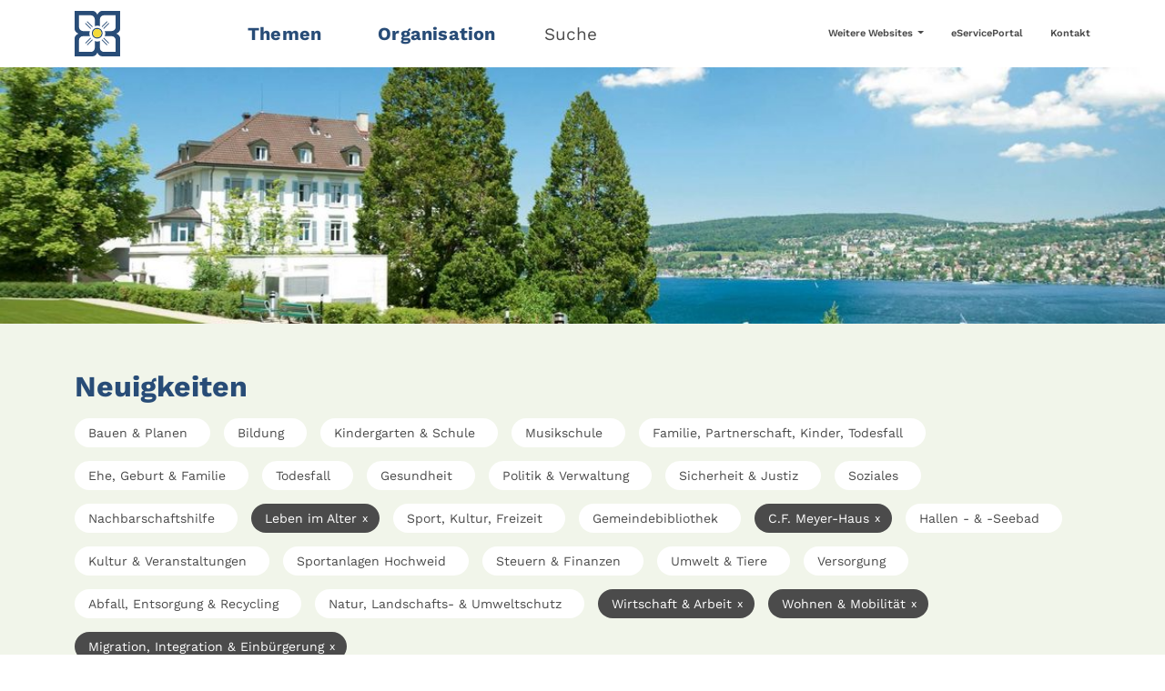

--- FILE ---
content_type: text/html; charset=utf-8
request_url: https://www.kilchberg.ch/neuigkeiten/seite?tx_news_pi1%5BoverwriteDemand%5D%5Bcategories%5D=47%2C46%2C42%2C44%2C38&cHash=b90fad7eb1fe9a5f38923310e81f5f0a
body_size: 7199
content:
<!DOCTYPE html>
<html lang="de">
<head>

<meta charset="utf-8">
<!-- 
	aXc CMS by aXcelerate-Solutions AG | www.axc-cms.biz

	This website is powered by TYPO3 - inspiring people to share!
	TYPO3 is a free open source Content Management Framework initially created by Kasper Skaarhoj and licensed under GNU/GPL.
	TYPO3 is copyright 1998-2026 of Kasper Skaarhoj. Extensions are copyright of their respective owners.
	Information and contribution at https://typo3.org/
-->



<title>Neuigkeiten | Gemeinde Kilchberg</title>
<meta name="generator" content="TYPO3 CMS">
<meta name="viewport" content="width=device-width,initial-scale=1,user-scalable=yes">
<meta name="robots" content="follow,index">
<meta property="og:type" content="website">
<meta property="og:site_name" content="Gemeinde Kilchberg">
<meta name="twitter:card" content="summary">
<meta name="lo-monitor" content="7396253f44e735de177d6afec2bece729eac18fb">


<link rel="stylesheet" href="/typo3temp/assets/compressed/merged-dd5a01f54b232d8b833b181cfce248c0-5d7dc62cc1b442589830e64dd6913286.css.1765977039.gz" media="all" nonce="RTj7Df633-m_Nx-OteQfaWmbuGVy76W9WIr2qWXLSMzTNfn6l9MofA">
<link href="/_assets/f6ef6adaf5c92bf687a31a3adbcb0f7b/Css/news-basic.1756275950.css" rel="stylesheet" >






<link rel="stylesheet" href="/_assets/f531f230894d73b2464423202edb8ccc/Css/news-ext.css"/>




	<link rel="icon" type="image/png" href="/typo3temp/assets/_processed_/5/6/csm_KilchbergSmall_17d378bfb7.png" sizes="16x16">
	<link rel="icon" type="image/png" href="/typo3temp/assets/_processed_/5/6/csm_KilchbergSmall_6c8980e082.png" sizes="32x32">
	<link rel="icon" type="image/png" href="/typo3temp/assets/_processed_/5/6/csm_KilchbergSmall_956bc4eae7.png" sizes="48x48">
	<link rel="icon" type="image/png" href="/typo3temp/assets/_processed_/5/6/csm_KilchbergSmall_b2345a4192.png" sizes="96x96">
	<link rel="icon" type="image/png" href="/typo3temp/assets/_processed_/5/6/csm_KilchbergSmall_61d9c4bc09.png" sizes="144x144">
	<link rel="icon" type="image/png" href="/typo3temp/assets/_processed_/5/6/csm_KilchbergSmall_d020005a6e.png" sizes="192x192">
	<link rel="icon" type="image/png" href="/typo3temp/assets/_processed_/5/6/csm_KilchbergSmall_ad85a68bde.png" sizes="256x256">
	<link rel="icon" type="image/png" href="/typo3temp/assets/_processed_/5/6/csm_KilchbergSmall_f538b8b0ba.png" sizes="384x384">
	<link rel="icon" type="image/png" href="/typo3temp/assets/_processed_/5/6/csm_KilchbergSmall_28a30e0193.png" sizes="512x512">
	
	
	<meta name="msapplication-TileImage"
		  content="/typo3temp/assets/_processed_/5/6/csm_KilchbergSmall_61d9c4bc09.png">



	<link rel="apple-touch-icon" href="/typo3temp/assets/_processed_/f/2/csm_KilchbergLarge_f57d38cf9a.png" sizes="57x57">
	<link rel="apple-touch-icon" href="/typo3temp/assets/_processed_/f/2/csm_KilchbergLarge_563b2db4a0.png" sizes="60x60">
	<link rel="apple-touch-icon" href="/typo3temp/assets/_processed_/f/2/csm_KilchbergLarge_b362937be5.png" sizes="72x72">
	<link rel="apple-touch-icon" href="/typo3temp/assets/_processed_/f/2/csm_KilchbergLarge_28d4c5f123.png" sizes="76x76">
	<link rel="apple-touch-icon" href="/typo3temp/assets/_processed_/f/2/csm_KilchbergLarge_b2ca7b6181.png" sizes="114x114">
	<link rel="apple-touch-icon" href="/typo3temp/assets/_processed_/f/2/csm_KilchbergLarge_273bc0a947.png" sizes="120x120">
	<link rel="apple-touch-icon" href="/typo3temp/assets/_processed_/f/2/csm_KilchbergLarge_9b033100ac.png" sizes="152x152">
	<link rel="apple-touch-icon" href="/typo3temp/assets/_processed_/f/2/csm_KilchbergLarge_456c89edab.png" sizes="167x167">
	<link rel="apple-touch-icon" href="/typo3temp/assets/_processed_/f/2/csm_KilchbergLarge_b9042f4132.png" sizes="180x180">
	



	<link rel="mask-icon" href="/_assets/5c03285eba7dc4d9d9ed77ce496b6d3f/Icons/Frontend/Favicon/KilchbergVector.svg">



<script>
  var _paq = window._paq = window._paq || [];
  /* tracker methods like "setCustomDimension" should be called before "trackPageView" */
  _paq.push(["setCookieDomain", "*.kilchberg.ch"]);
  _paq.push(["setDomains", ["*.kilchberg.ch"]]);
  _paq.push(["setDoNotTrack", true]);
  _paq.push(['trackPageView']);
  _paq.push(['enableLinkTracking']);
  (function() {
    var u="https://webstat.axc-cms.biz/";
    _paq.push(['setTrackerUrl', u+'matomo.php']);
    _paq.push(['setSiteId', '2']);
    var d=document, g=d.createElement('script'), s=d.getElementsByTagName('script')[0];
    g.async=true; g.src=u+'matomo.js'; s.parentNode.insertBefore(g,s);
  })();
</script>
<link rel="canonical" href="https://www.kilchberg.ch/neuigkeiten?tx_news_pi1%5BcurrentPage%5D=0&amp;cHash=4c56bce578142291b56c0a03a9dff567"/>
</head>
<body>

<header id="header" class="position-fixed w-100 bg-white top-0 axc-menu"><div class="container"><div class="row align-items-center mb-0"><div id="logo" class="col-5 col-sm-3 col-md-2 position-relative"><a href="/#nosearch" target="_self" title="Gemeinde Kilchberg" class="d-block position-relative"><img srcset="/_assets/5c03285eba7dc4d9d9ed77ce496b6d3f/Images/LogoKilchbergSmall.svg 2x" title="Gemeinde Kilchberg" alt="Gemeinde Kilchberg" src="/_assets/5c03285eba7dc4d9d9ed77ce496b6d3f/Images/LogoKilchbergSmall.svg" width="50" height="50" /></a></div><div class="d-sm-none col-7 col-sm-8 text-end lh-1 pe-0"><button class="nav-toggle btn text-primary"><span class="icon-bars"></span><span class="d-inline-block ps-2">Menü</span></button></div><nav id="nav" class="col-sm-7 col-md-6"><ul class="list-inline inline-menu m-0"><li class="list-inline-item"><a href="#" target="_self" title="Themen" class="text-decoration-none main-menu-item axc-main-menu-item"
				   data-target-section="12" data-bs-target="#submenu-sections"
				   data-bs-slide-to="0">
					
					Themen
				</a></li><li class="list-inline-item"><a href="#" target="_self" title="Organisation" class="text-decoration-none main-menu-item axc-main-menu-item"
				   data-target-section="13" data-bs-target="#submenu-sections"
				   data-bs-slide-to="1">
					
					Organisation
				</a></li><li class="list-inline-item" id="search-open"><a href="#" target="_self" title="Suche"
						   class="text-decoration-none text-body">
							Suche
						</a></li></ul></nav><nav id="service-nav" class="col-4 text-end d-none d-md-block"><ul class="list-inline inline-menu m-0"><li class="list-inline-item"><div class="dropdown"><a class="text-decoration-none text-body dropdown-toggle" id="serviceMenuDropdown26desktop"
	   role="button" data-bs-toggle="dropdown" aria-expanded="false">
		Weitere Websites
	</a><ul class="dropdown-menu py-0" aria-labelledby="serviceMenuDropdown26desktop"><li><a href="https://www.schule-kilchberg.ch/" target="_blank" title="Schule" class="dropdown-item">
					
					Schule
				</a></li><li><a href="https://www.musikschulekilchberg-rueschlikon.ch/" target="_blank" title="Musikschule" class="dropdown-item">
					
					Musikschule
				</a></li></ul></div></li><li class="list-inline-item"><a href="https://eserviceportal.kilchberg.ch/" target="_blank" title="eServicePortal"
				   class="text-decoration-none text-body">
					
					eServicePortal
				</a></li><li class="list-inline-item"><a href="/kontakt-1" target="_self" title="Kontakt"
				   class="text-decoration-none text-body">
					
					Kontakt
				</a></li></ul></nav></div></div></header><div id="subheader" class="position-fixed bg-white start-0 end-0 bottom-0"><div class="close text-end"><a href="#" id="subheader-close" class="d-inline-block d-none d-md-block pt-5 pb-3 px-5 text-body"
	   aria-label="Menü schliessen"><span class="icon-times"></span></a></div><div class="container"><nav id="mobile-service-nav" class="d-md-none pt-4"><ul class="list-inline inline-menu m-0"><li class="list-inline-item"><div class="dropdown"><a class="text-decoration-none text-body dropdown-toggle" id="serviceMenuDropdown26mobile"
	   role="button" data-bs-toggle="dropdown" aria-expanded="false">
		Weitere Websites
	</a><ul class="dropdown-menu py-0" aria-labelledby="serviceMenuDropdown26mobile"><li><a href="https://www.schule-kilchberg.ch/" target="_blank" title="Schule" class="dropdown-item">
					
					Schule
				</a></li><li><a href="https://www.musikschulekilchberg-rueschlikon.ch/" target="_blank" title="Musikschule" class="dropdown-item">
					
					Musikschule
				</a></li></ul></div></li><li class="list-inline-item"><a href="https://eserviceportal.kilchberg.ch/" target="_blank" title="eServicePortal"
				   class="text-decoration-none text-body">
					
					eServicePortal
				</a></li><li class="list-inline-item"><a href="/kontakt-1" target="_self" title="Kontakt"
				   class="text-decoration-none text-body">
					
					Kontakt
				</a></li></ul></nav><div id="submenu-sections" class="carousel slide" data-bs-ride="carousel" data-bs-touch="false"
		 data-bs-interval="false" data-bs-keyboard="false"><div class="carousel-inner"><div id="submenu-section-12"
					 class="carousel-item active"><div class="mb-3 mb-md-5 pt-3 text-center"><div class="row"><div class="col-md-6 offset-md-3 pt-2 pt-md-0"><div class="gcse-searchbox-only" data-resultsUrl="/suche"></div></div></div></div><div class="list-menu-subpages row align-items-stretch"><div class="col-12 col-md-6 col-lg-4 mb-3 mb-md-5"><a href="/themen/bauen-planen" class="d-block fw-light h-100 border-bottom" title="Bauen &amp; Planen"
				   target="_self"><span class="h-100 pb-3 d-block"><strong class="text-primary fw-bold">Bauen &amp; Planen</strong>
							
								Hoch- &amp; Tiefbau, Bewilligung, Geodaten, Grundbuch, Raumplanung, Bauvorschriften, Baukontrolle, Baupublikationen
							
							<span class="icon-arrow-right ms-1 text-primary d-inline-block"></span></span></a></div><div class="col-12 col-md-6 col-lg-4 mb-3 mb-md-5"><a href="/themen/bildung" class="d-block fw-light h-100 border-bottom" title="Bildung"
				   target="_self"><span class="h-100 pb-3 d-block"><strong class="text-primary fw-bold">Bildung</strong>
							
								Kindergarten &amp; Schulen, Ausbildung, Berufsbildung &amp; Jobs, Musikschule, Schulraumplanung, Weiterbildung
							
							<span class="icon-arrow-right ms-1 text-primary d-inline-block"></span></span></a></div><div class="col-12 col-md-6 col-lg-4 mb-3 mb-md-5"><a href="/themen/familie-partnerschaft-kinder-todesfall" class="d-block fw-light h-100 border-bottom" title="Familie, Partnerschaft, Kinder, Todesfall"
				   target="_self"><span class="h-100 pb-3 d-block"><strong class="text-primary fw-bold">Familie, Partnerschaft, Kinder, Todesfall</strong>
							
								Geburt, Ehe &amp; Partnerschaft, Todesfall, Sorgerecht &amp; Unterhalt, Betreuungsangebot, Zivilstandsamt
							
							<span class="icon-arrow-right ms-1 text-primary d-inline-block"></span></span></a></div><div class="col-12 col-md-6 col-lg-4 mb-3 mb-md-5"><a href="/themen/gesundheit" class="d-block fw-light h-100 border-bottom" title="Gesundheit"
				   target="_self"><span class="h-100 pb-3 d-block"><strong class="text-primary fw-bold">Gesundheit</strong>
							
								Spitex, Heime &amp; Pflegefinanzierung, Krankenversicherung, Notfall, Hilfe
							
							<span class="icon-arrow-right ms-1 text-primary d-inline-block"></span></span></a></div><div class="col-12 col-md-6 col-lg-4 mb-3 mb-md-5"><a href="/themen/politik-verwaltung" class="d-block fw-light h-100 border-bottom" title="Politik &amp; Verwaltung"
				   target="_self"><span class="h-100 pb-3 d-block"><strong class="text-primary fw-bold">Politik &amp; Verwaltung</strong>
							
								Wahlen, Organisation, Behörden &amp; Kommissionen, Verwaltung, Publikationen
							
							<span class="icon-arrow-right ms-1 text-primary d-inline-block"></span></span></a></div><div class="col-12 col-md-6 col-lg-4 mb-3 mb-md-5"><a href="/themen/sicherheit-justiz" class="d-block fw-light h-100 border-bottom" title="Sicherheit &amp; Justiz"
				   target="_self"><span class="h-100 pb-3 d-block"><strong class="text-primary fw-bold">Sicherheit &amp; Justiz</strong>
							
								Bewilligungen, Bevölkerungsschutz, Fundsachen, Schlichtung
							
							<span class="icon-arrow-right ms-1 text-primary d-inline-block"></span></span></a></div><div class="col-12 col-md-6 col-lg-4 mb-3 mb-md-5"><a href="/themen/soziales" class="d-block fw-light h-100 border-bottom" title="Soziales"
				   target="_self"><span class="h-100 pb-3 d-block"><strong class="text-primary fw-bold">Soziales</strong>
							
								Leben im Alter, Sozialhilfe, Sozialberatung, Sozialversicherungen (IV, AHV), Zusatz- &amp; Überbrückungsleistungen, Jugendfachstelle, Asyl, Kirchen
							
							<span class="icon-arrow-right ms-1 text-primary d-inline-block"></span></span></a></div><div class="col-12 col-md-6 col-lg-4 mb-3 mb-md-5"><a href="/themen/sport-kultur-freizeit" class="d-block fw-light h-100 border-bottom" title="Sport, Kultur, Freizeit"
				   target="_self"><span class="h-100 pb-3 d-block"><strong class="text-primary fw-bold">Sport, Kultur, Freizeit</strong>
							
								Sport- und Freizeitanlagen &amp; Bäder, Bewilligung von Anlässe, Veranstaltungen, C.F. Meyer-Haus, Gemeindebibliothek, Grünanlagen, Vereine
							
							<span class="icon-arrow-right ms-1 text-primary d-inline-block"></span></span></a></div><div class="col-12 col-md-6 col-lg-4 mb-3 mb-md-5"><a href="/themen/steuern-finanzen" class="d-block fw-light h-100 border-bottom" title="Steuern &amp; Finanzen"
				   target="_self"><span class="h-100 pb-3 d-block"><strong class="text-primary fw-bold">Steuern &amp; Finanzen</strong>
							
								Steuererklärung, Gemeindefinanzen, Betreibungen, Zulagen
							
							<span class="icon-arrow-right ms-1 text-primary d-inline-block"></span></span></a></div><div class="col-12 col-md-6 col-lg-4 mb-3 mb-md-5"><a href="/themen/umwelt-tiere" class="d-block fw-light h-100 border-bottom" title="Umwelt &amp; Tiere"
				   target="_self"><span class="h-100 pb-3 d-block"><strong class="text-primary fw-bold">Umwelt &amp; Tiere</strong>
							
								Entsorgung &amp; Recycling, Tiere, Strom, Gas, Wasser, Solarenergie, Natur
							
							<span class="icon-arrow-right ms-1 text-primary d-inline-block"></span></span></a></div><div class="col-12 col-md-6 col-lg-4 mb-3 mb-md-5"><a href="/themen/wirtschaft-arbeit" class="d-block fw-light h-100 border-bottom" title="Wirtschaft &amp; Arbeit"
				   target="_self"><span class="h-100 pb-3 d-block"><strong class="text-primary fw-bold">Wirtschaft &amp; Arbeit</strong>
							
								Wirtschaftsraum &amp; Standort, Stellensuche &amp; Arbeitslosigkeit, Bewilligungen
							
							<span class="icon-arrow-right ms-1 text-primary d-inline-block"></span></span></a></div><div class="col-12 col-md-6 col-lg-4 mb-3 mb-md-5"><a href="/themen/wohnen-mobilitaet" class="d-block fw-light h-100 border-bottom" title="Wohnen &amp; Mobilität"
				   target="_self"><span class="h-100 pb-3 d-block"><strong class="text-primary fw-bold">Wohnen &amp; Mobilität</strong>
							
								An- &amp; Abmeldung, Migration &amp; Integration, Einbürgerung, Ausweise, Wohnraum, Verkehr
							
							<span class="icon-arrow-right ms-1 text-primary d-inline-block"></span></span></a></div></div></div><div id="submenu-section-13"
					 class="carousel-item"><div class="mb-3 mb-md-5 pt-3 text-center"><div class="row"><div class="col-md-6 offset-md-3 pt-2 pt-md-0"><div class="gcse-searchbox-only" data-resultsUrl="/suche"></div></div></div></div><div class="list-menu-subpages row align-items-stretch"><div class="col-12 col-md-6 col-lg-4 mb-3 mb-md-5"><a href="/organisation/gemeindeversammlung" class="d-block fw-light h-100 border-bottom" title="Gemeindeversammlung"
				   target="_self"><span class="h-100 pb-3 d-block"><strong class="text-primary fw-bold">Gemeindeversammlung</strong>
							
								Termine, Beschlüsse, Rechtsmittelbelehrung
							
							<span class="icon-arrow-right ms-1 text-primary d-inline-block"></span></span></a></div><div class="col-12 col-md-6 col-lg-4 mb-3 mb-md-5"><a href="/organisation/gemeinderat" class="d-block fw-light h-100 border-bottom" title="Gemeinderat"
				   target="_self"><span class="h-100 pb-3 d-block"><strong class="text-primary fw-bold">Gemeinderat</strong>
							
								Mitglieder, Funktion, Kontakte, Schwerpunkte Legislatur
							
							<span class="icon-arrow-right ms-1 text-primary d-inline-block"></span></span></a></div><div class="col-12 col-md-6 col-lg-4 mb-3 mb-md-5"><a href="/organisation/gemeindeverwaltung" class="d-block fw-light h-100 border-bottom" title="Gemeindeverwaltung"
				   target="_self"><span class="h-100 pb-3 d-block"><strong class="text-primary fw-bold">Gemeindeverwaltung</strong><span class="icon-arrow-right ms-1 text-primary d-inline-block"></span></span></a></div><div class="col-12 col-md-6 col-lg-4 mb-3 mb-md-5"><a href="/organisation/abteilungen" class="d-block fw-light h-100 border-bottom" title="Abteilungen"
				   target="_self"><span class="h-100 pb-3 d-block"><strong class="text-primary fw-bold">Abteilungen</strong><span class="icon-arrow-right ms-1 text-primary d-inline-block"></span></span></a></div><div class="col-12 col-md-6 col-lg-4 mb-3 mb-md-5"><a href="/organisation/baukommission" class="d-block fw-light h-100 border-bottom" title="Baukommission"
				   target="_self"><span class="h-100 pb-3 d-block"><strong class="text-primary fw-bold">Baukommission</strong><span class="icon-arrow-right ms-1 text-primary d-inline-block"></span></span></a></div><div class="col-12 col-md-6 col-lg-4 mb-3 mb-md-5"><a href="/organisation/betreibungsamt-thalwil-rueschlikon-kilchberg" class="d-block fw-light h-100 border-bottom" title="Betreibungsamt Thalwil-Rüschlikon-Kilchberg"
				   target="_self"><span class="h-100 pb-3 d-block"><strong class="text-primary fw-bold">Betreibungsamt Thalwil-Rüschlikon-Kilchberg</strong><span class="icon-arrow-right ms-1 text-primary d-inline-block"></span></span></a></div><div class="col-12 col-md-6 col-lg-4 mb-3 mb-md-5"><a href="/organisation/friedensrichteramt-kilchberg-rueschlikon" class="d-block fw-light h-100 border-bottom" title="Friedensrichteramt Kilchberg-Rüschlikon"
				   target="_self"><span class="h-100 pb-3 d-block"><strong class="text-primary fw-bold">Friedensrichteramt Kilchberg-Rüschlikon</strong><span class="icon-arrow-right ms-1 text-primary d-inline-block"></span></span></a></div><div class="col-12 col-md-6 col-lg-4 mb-3 mb-md-5"><a href="/organisation/grundsteuerkommission" class="d-block fw-light h-100 border-bottom" title="Grundsteuerkommission"
				   target="_self"><span class="h-100 pb-3 d-block"><strong class="text-primary fw-bold">Grundsteuerkommission</strong><span class="icon-arrow-right ms-1 text-primary d-inline-block"></span></span></a></div><div class="col-12 col-md-6 col-lg-4 mb-3 mb-md-5"><a href="/organisation/rechnungspruefungskommission" class="d-block fw-light h-100 border-bottom" title="Rechnungsprüfungskommission"
				   target="_self"><span class="h-100 pb-3 d-block"><strong class="text-primary fw-bold">Rechnungsprüfungskommission</strong><span class="icon-arrow-right ms-1 text-primary d-inline-block"></span></span></a></div><div class="col-12 col-md-6 col-lg-4 mb-3 mb-md-5"><a href="/organisation/schulpflege" class="d-block fw-light h-100 border-bottom" title="Schulpflege"
				   target="_self"><span class="h-100 pb-3 d-block"><strong class="text-primary fw-bold">Schulpflege</strong><span class="icon-arrow-right ms-1 text-primary d-inline-block"></span></span></a></div><div class="col-12 col-md-6 col-lg-4 mb-3 mb-md-5"><a href="/organisation/sozialkommission" class="d-block fw-light h-100 border-bottom" title="Sozialkommission"
				   target="_self"><span class="h-100 pb-3 d-block"><strong class="text-primary fw-bold">Sozialkommission</strong><span class="icon-arrow-right ms-1 text-primary d-inline-block"></span></span></a></div><div class="col-12 col-md-6 col-lg-4 mb-3 mb-md-5"><a href="/organisation/zivilstandsamt-thalwil-rueschlikon-kilchberg" class="d-block fw-light h-100 border-bottom" title="Zivilstandsamt Thalwil-Rüschlikon-Kilchberg"
				   target="_self"><span class="h-100 pb-3 d-block"><strong class="text-primary fw-bold">Zivilstandsamt Thalwil-Rüschlikon-Kilchberg</strong><span class="icon-arrow-right ms-1 text-primary d-inline-block"></span></span></a></div></div></div></div></div></div></div><div id="search" class="position-fixed bg-white top-0 start-0 end-0 bottom-0"><div class="position-absolute d-flex top-0 start-0 end-0 bottom-0 align-items-center"><div class="w-100"><div class="container"><div class="row"><div class="col-lg-6 offset-lg-3"><div class="search-logo text-center mb-5"><a href="#" class="close-search-link"
						   title="Gemeinde Kilchberg"><img srcset="/_assets/5c03285eba7dc4d9d9ed77ce496b6d3f/Images/LogoKilchbergLarge.svg 2x" class="img-fluid" title="Gemeinde Kilchberg" alt="Gemeinde Kilchberg" src="/_assets/5c03285eba7dc4d9d9ed77ce496b6d3f/Images/LogoKilchbergLarge.svg" width="480" height="120" /></a></div><div class="gcse-searchbox-only" data-resultsUrl="/suche"></div><div class="search-toplinks pt-4"><ul class="list-unstyled"><li class="mb-2"><a href="https://www.kilchberg.ch/themen/politik-verwaltung/erneuerungswahlen-2026" target="_blank" title="Erneuerungswahlen 2026"
					   class="d-flex align-items-center"><span class="icon-arrow-right mx-3"></span>
						Erneuerungswahlen 2026
					</a></li><li class="mb-2"><a href="https://www.kilchberg.ch/themen/bauen-planen/bauvorschriften-heimat-denkmalschutz#c9615" target="_blank" title="Gesamtrevision Bau- und Zonenordnung"
					   class="d-flex align-items-center"><span class="icon-arrow-right mx-3"></span>
						Gesamtrevision Bau- und Zonenordnung
					</a></li><li class="mb-2"><a href="https://www.kilchberg.ch/themen/bauen-planen/bauvorschriften-heimat-denkmalschutz#c9646" target="_blank" title="Teilrevision Richtplan"
					   class="d-flex align-items-center"><span class="icon-arrow-right mx-3"></span>
						Teilrevision Richtplan
					</a></li><li class="mb-2"><a href="/veranstaltungen" target="_self" title="Veranstaltungen"
					   class="d-flex align-items-center"><span class="icon-arrow-right mx-3"></span>
						Veranstaltungen
					</a></li><li class="mb-2"><a href="/themen/sport-kultur-freizeit/sport-und-freizeitanlagen-baeder/hallenbad" target="_self" title="Hallenbad"
					   class="d-flex align-items-center"><span class="icon-arrow-right mx-3"></span>
						Hallenbad
					</a></li><li class="mb-2"><a href="/organisation/gemeindeverwaltung" target="_self" title="Gemeindeverwaltung"
					   class="d-flex align-items-center"><span class="icon-arrow-right mx-3"></span>
						Gemeindeverwaltung
					</a></li><li class="mb-2"><a href="https://eserviceportal.kilchberg.ch/" target="_blank" title="eServicePortal Kilchberg"
					   class="d-flex align-items-center"><span class="icon-arrow-right mx-3"></span>
						eServicePortal Kilchberg
					</a></li><li class="mb-2"><a href="/kontakt-1" target="_self" title="Kontakt"
					   class="d-flex align-items-center"><span class="icon-arrow-right mx-3"></span>
						Kontakt
					</a></li></ul></div></div></div></div></div></div><div class="position-absolute top-0 end-0 close text-end"><a href="#" id="search-close" class="d-inline-block p-4 p-md-5 text-body" aria-label="Suche schliessen"><span class="icon-times"></span></a></div></div><main id="main"><picture id="header-image" class="header-default w-100"><source media="(min-width: 3000px)" srcset="/fileadmin/_processed_/a/a/csm_sanatorium-kilchberg_01-cmyk-1_3745fe0a83.jpg, /fileadmin/_processed_/a/a/csm_sanatorium-kilchberg_01-cmyk-1_edb5ded58e.jpg 2x"><source media="(min-width: 2800px)" srcset="/fileadmin/_processed_/a/a/csm_sanatorium-kilchberg_01-cmyk-1_1b21689792.jpg, /fileadmin/_processed_/a/a/csm_sanatorium-kilchberg_01-cmyk-1_38b75b8650.jpg 2x"><source media="(min-width: 2600px)" srcset="/fileadmin/_processed_/a/a/csm_sanatorium-kilchberg_01-cmyk-1_c12e5a62d0.jpg, /fileadmin/_processed_/a/a/csm_sanatorium-kilchberg_01-cmyk-1_c621092b8b.jpg 2x"><source media="(min-width: 2400px)" srcset="/fileadmin/_processed_/a/a/csm_sanatorium-kilchberg_01-cmyk-1_2cf893633f.jpg, /fileadmin/_processed_/a/a/csm_sanatorium-kilchberg_01-cmyk-1_9086b897b5.jpg 2x"><source media="(min-width: 2200px)" srcset="/fileadmin/_processed_/a/a/csm_sanatorium-kilchberg_01-cmyk-1_b4d955bc73.jpg, /fileadmin/_processed_/a/a/csm_sanatorium-kilchberg_01-cmyk-1_ea36e40124.jpg 2x"><source media="(min-width: 2000px)" srcset="/fileadmin/_processed_/a/a/csm_sanatorium-kilchberg_01-cmyk-1_3df316d26f.jpg, /fileadmin/_processed_/a/a/csm_sanatorium-kilchberg_01-cmyk-1_1c2766ecd2.jpg 2x"><source media="(min-width: 1800px)" srcset="/fileadmin/_processed_/a/a/csm_sanatorium-kilchberg_01-cmyk-1_58a94b44b3.jpg, /fileadmin/_processed_/a/a/csm_sanatorium-kilchberg_01-cmyk-1_b3abccde36.jpg 2x"><source media="(min-width: 1600px)" srcset="/fileadmin/_processed_/a/a/csm_sanatorium-kilchberg_01-cmyk-1_eaf28491b5.jpg, /fileadmin/_processed_/a/a/csm_sanatorium-kilchberg_01-cmyk-1_7ddcb9cb1a.jpg 2x"><source media="(min-width: 1400px)" srcset="/fileadmin/_processed_/a/a/csm_sanatorium-kilchberg_01-cmyk-1_5d726b4285.jpg, /fileadmin/_processed_/a/a/csm_sanatorium-kilchberg_01-cmyk-1_1b21689792.jpg 2x"><source media="(min-width: 1200px)" srcset="/fileadmin/_processed_/a/a/csm_sanatorium-kilchberg_01-cmyk-1_3559103740.jpg, /fileadmin/_processed_/a/a/csm_sanatorium-kilchberg_01-cmyk-1_2cf893633f.jpg 2x"><source media="(min-width: 1000px)" srcset="/fileadmin/_processed_/a/a/csm_sanatorium-kilchberg_01-cmyk-1_ef73ebea3e.jpg, /fileadmin/_processed_/a/a/csm_sanatorium-kilchberg_01-cmyk-1_3df316d26f.jpg 2x"><source media="(min-width: 800px)" srcset="/fileadmin/_processed_/a/a/csm_sanatorium-kilchberg_01-cmyk-1_f68869c33a.jpg, /fileadmin/_processed_/a/a/csm_sanatorium-kilchberg_01-cmyk-1_eaf28491b5.jpg 2x"><source media="(min-width: 600px)" srcset="/fileadmin/_processed_/a/a/csm_sanatorium-kilchberg_01-cmyk-1_22a276d4d6.jpg, /fileadmin/_processed_/a/a/csm_sanatorium-kilchberg_01-cmyk-1_3559103740.jpg 2x"><source media="(min-width: 400px)" srcset="/fileadmin/_processed_/a/a/csm_sanatorium-kilchberg_01-cmyk-1_d6fa3d48aa.jpg, /fileadmin/_processed_/a/a/csm_sanatorium-kilchberg_01-cmyk-1_f68869c33a.jpg 2x"><source media="(max-width: 399px)" srcset="/fileadmin/_processed_/a/a/csm_sanatorium-kilchberg_01-cmyk-1_9559c8eeac.jpg, /fileadmin/_processed_/a/a/csm_sanatorium-kilchberg_01-cmyk-1_76a0b734ac.jpg 2x"><img src="/fileadmin/_processed_/a/a/csm_sanatorium-kilchberg_01-cmyk-1_3559103740.jpg" alt="Gemeinde Kilchberg"
			 srcset="/fileadmin/_processed_/a/a/csm_sanatorium-kilchberg_01-cmyk-1_2cf893633f.jpg 2x"
			 title="Gemeinde Kilchberg" class="img-fluid w-100" width="1200"
			 height="263"></picture><!--TYPO3SEARCH_begin--><section class="pb-2 anchor-section" id="section-3072"><a id="c3072"></a><div class="news"><div class="bg-axc-tritary-light"><div class="container"><div class="news-header"><div class="col-12 col-md-6 col-lg-6 news-preview-header-left"><h2 class="">Neuigkeiten</h2></div></div><div class="news-category-filter pt-3"><div class="clearfix mb-3 d-none d-md-block"><a title="Filter nach Bauen &amp; Planen entfernen" href="/neuigkeiten/kategorien-c38i42i44i45i46i47">
		Bauen &amp; Planen
		
	</a><a title="Filter nach Bildung entfernen" href="/neuigkeiten/kategorien-c4i38i42i44i46i47">
		Bildung
		
	</a><a title="Filter nach Kindergarten &amp; Schule entfernen" href="/neuigkeiten/kategorien-c27i38i42i44i46i47">
		Kindergarten &amp; Schule
		
	</a><a title="Filter nach Musikschule entfernen" href="/neuigkeiten/kategorien-c28i38i42i44i46i47">
		Musikschule
		
	</a><a title="Filter nach Familie, Partnerschaft, Kinder, Todesfall entfernen" href="/neuigkeiten/kategorien-c32i38i42i44i46i47">
		Familie, Partnerschaft, Kinder, Todesfall
		
	</a><a title="Filter nach Ehe, Geburt &amp; Familie entfernen" href="/neuigkeiten/kategorien-c33i38i42i44i46i47">
		Ehe, Geburt &amp; Familie
		
	</a><a title="Filter nach Todesfall entfernen" href="/neuigkeiten/kategorien-c34i38i42i44i46i47">
		Todesfall
		
	</a><a title="Filter nach Gesundheit entfernen" href="/neuigkeiten/kategorien-c3i38i42i44i46i47">
		Gesundheit
		
	</a><a title="Filter nach Politik &amp; Verwaltung entfernen" href="/neuigkeiten/kategorien-c38i42i44i46i47i48">
		Politik &amp; Verwaltung
		
	</a><a title="Filter nach Sicherheit &amp; Justiz entfernen" href="/neuigkeiten/kategorien-c24i38i42i44i46i47">
		Sicherheit &amp; Justiz
		
	</a><a title="Filter nach Soziales entfernen" href="/neuigkeiten/kategorien-c38i41i42i44i46i47">
		Soziales
		
	</a><a title="Filter nach Nachbarschaftshilfe entfernen" href="/neuigkeiten/kategorien-c38i42i43i44i46i47">
		Nachbarschaftshilfe
		
	</a><a class="active" title="Filtern nach Leben im Alter" href="/neuigkeiten/kategorien-c38i44i46i47">
		Leben im Alter
		
			<span class="close">x</span></a><a title="Filter nach Sport, Kultur, Freizeit entfernen" href="/neuigkeiten/kategorien-c35i38i42i44i46i47">
		Sport, Kultur, Freizeit
		
	</a><a title="Filter nach Gemeindebibliothek entfernen" href="/neuigkeiten/kategorien-c37i38i42i44i46i47">
		Gemeindebibliothek
		
	</a><a class="active" title="Filtern nach C.F. Meyer-Haus" href="/neuigkeiten/kategorien-c42i44i46i47">
		C.F. Meyer-Haus
		
			<span class="close">x</span></a><a title="Filter nach Hallen - &amp; -Seebad entfernen" href="/neuigkeiten/kategorien-c36i38i42i44i46i47">
		Hallen - &amp; -Seebad
		
	</a><a title="Filter nach Kultur &amp; Veranstaltungen entfernen" href="/neuigkeiten/kategorien-c38i39i42i44i46i47">
		Kultur &amp; Veranstaltungen
		
	</a><a title="Filter nach Sportanlagen Hochweid entfernen" href="/neuigkeiten/kategorien-c38i40i42i44i46i47">
		Sportanlagen Hochweid
		
	</a><a title="Filter nach Steuern &amp; Finanzen entfernen" href="/neuigkeiten/kategorien-c5i38i42i44i46i47">
		Steuern &amp; Finanzen
		
	</a><a title="Filter nach Umwelt &amp; Tiere entfernen" href="/neuigkeiten/kategorien-c6i38i42i44i46i47">
		Umwelt &amp; Tiere
		
	</a><a title="Filter nach Versorgung entfernen" href="/neuigkeiten/kategorien-c29i38i42i44i46i47">
		Versorgung
		
	</a><a title="Filter nach Abfall, Entsorgung &amp; Recycling entfernen" href="/neuigkeiten/kategorien-c30i38i42i44i46i47">
		Abfall, Entsorgung &amp; Recycling
		
	</a><a title="Filter nach Natur, Landschafts- &amp; Umweltschutz entfernen" href="/neuigkeiten/kategorien-c31i38i42i44i46i47">
		Natur, Landschafts- &amp; Umweltschutz
		
	</a><a class="active" title="Filtern nach Wirtschaft &amp; Arbeit" href="/neuigkeiten/kategorien-c38i42i46i47">
		Wirtschaft &amp; Arbeit
		
			<span class="close">x</span></a><a class="active" title="Filtern nach Wohnen &amp; Mobilität" href="/neuigkeiten/kategorien-c38i42i44i47">
		Wohnen &amp; Mobilität
		
			<span class="close">x</span></a><a class="active" title="Filtern nach Migration, Integration &amp; Einbürgerung" href="/neuigkeiten/kategorien-c38i42i44i46">
		Migration, Integration &amp; Einbürgerung
		
			<span class="close">x</span></a></div><div class="accordion accordion-flush mb-3 d-block d-md-none" id="axcNewsAccordion"><div class="accordion-item"><h2 class="accordion-header" id="axcNewsAccordionHeading"><button class="accordion-button px-0 collapsed" type="button" data-bs-toggle="collapse"
                        data-bs-target="#axcNewsAccordionContent" aria-expanded="false"
                        aria-controls="axcNewsAccordionContent"><span class="d-flex w-100"><strong class="flex-fill">Filter</strong></span></button></h2><div id="axcNewsAccordionContent" class="accordion-collapse collapse"
                 aria-labelledby="axcNewsAccordionHeading"
                 data-bs-parent="#axcNewsAccordion"><div class="accordion-body px-0 pt-0"><a title="Filter nach Bauen &amp; Planen entfernen" href="/neuigkeiten/kategorien-c38i42i44i45i46i47">
		Bauen &amp; Planen
		
	</a><a title="Filter nach Bildung entfernen" href="/neuigkeiten/kategorien-c4i38i42i44i46i47">
		Bildung
		
	</a><a title="Filter nach Kindergarten &amp; Schule entfernen" href="/neuigkeiten/kategorien-c27i38i42i44i46i47">
		Kindergarten &amp; Schule
		
	</a><a title="Filter nach Musikschule entfernen" href="/neuigkeiten/kategorien-c28i38i42i44i46i47">
		Musikschule
		
	</a><a title="Filter nach Familie, Partnerschaft, Kinder, Todesfall entfernen" href="/neuigkeiten/kategorien-c32i38i42i44i46i47">
		Familie, Partnerschaft, Kinder, Todesfall
		
	</a><a title="Filter nach Ehe, Geburt &amp; Familie entfernen" href="/neuigkeiten/kategorien-c33i38i42i44i46i47">
		Ehe, Geburt &amp; Familie
		
	</a><a title="Filter nach Todesfall entfernen" href="/neuigkeiten/kategorien-c34i38i42i44i46i47">
		Todesfall
		
	</a><a title="Filter nach Gesundheit entfernen" href="/neuigkeiten/kategorien-c3i38i42i44i46i47">
		Gesundheit
		
	</a><a title="Filter nach Politik &amp; Verwaltung entfernen" href="/neuigkeiten/kategorien-c38i42i44i46i47i48">
		Politik &amp; Verwaltung
		
	</a><a title="Filter nach Sicherheit &amp; Justiz entfernen" href="/neuigkeiten/kategorien-c24i38i42i44i46i47">
		Sicherheit &amp; Justiz
		
	</a><a title="Filter nach Soziales entfernen" href="/neuigkeiten/kategorien-c38i41i42i44i46i47">
		Soziales
		
	</a><a title="Filter nach Nachbarschaftshilfe entfernen" href="/neuigkeiten/kategorien-c38i42i43i44i46i47">
		Nachbarschaftshilfe
		
	</a><a class="active" title="Filtern nach Leben im Alter" href="/neuigkeiten/kategorien-c38i44i46i47">
		Leben im Alter
		
			<span class="close">x</span></a><a title="Filter nach Sport, Kultur, Freizeit entfernen" href="/neuigkeiten/kategorien-c35i38i42i44i46i47">
		Sport, Kultur, Freizeit
		
	</a><a title="Filter nach Gemeindebibliothek entfernen" href="/neuigkeiten/kategorien-c37i38i42i44i46i47">
		Gemeindebibliothek
		
	</a><a class="active" title="Filtern nach C.F. Meyer-Haus" href="/neuigkeiten/kategorien-c42i44i46i47">
		C.F. Meyer-Haus
		
			<span class="close">x</span></a><a title="Filter nach Hallen - &amp; -Seebad entfernen" href="/neuigkeiten/kategorien-c36i38i42i44i46i47">
		Hallen - &amp; -Seebad
		
	</a><a title="Filter nach Kultur &amp; Veranstaltungen entfernen" href="/neuigkeiten/kategorien-c38i39i42i44i46i47">
		Kultur &amp; Veranstaltungen
		
	</a><a title="Filter nach Sportanlagen Hochweid entfernen" href="/neuigkeiten/kategorien-c38i40i42i44i46i47">
		Sportanlagen Hochweid
		
	</a><a title="Filter nach Steuern &amp; Finanzen entfernen" href="/neuigkeiten/kategorien-c5i38i42i44i46i47">
		Steuern &amp; Finanzen
		
	</a><a title="Filter nach Umwelt &amp; Tiere entfernen" href="/neuigkeiten/kategorien-c6i38i42i44i46i47">
		Umwelt &amp; Tiere
		
	</a><a title="Filter nach Versorgung entfernen" href="/neuigkeiten/kategorien-c29i38i42i44i46i47">
		Versorgung
		
	</a><a title="Filter nach Abfall, Entsorgung &amp; Recycling entfernen" href="/neuigkeiten/kategorien-c30i38i42i44i46i47">
		Abfall, Entsorgung &amp; Recycling
		
	</a><a title="Filter nach Natur, Landschafts- &amp; Umweltschutz entfernen" href="/neuigkeiten/kategorien-c31i38i42i44i46i47">
		Natur, Landschafts- &amp; Umweltschutz
		
	</a><a class="active" title="Filtern nach Wirtschaft &amp; Arbeit" href="/neuigkeiten/kategorien-c38i42i46i47">
		Wirtschaft &amp; Arbeit
		
			<span class="close">x</span></a><a class="active" title="Filtern nach Wohnen &amp; Mobilität" href="/neuigkeiten/kategorien-c38i42i44i47">
		Wohnen &amp; Mobilität
		
			<span class="close">x</span></a><a class="active" title="Filtern nach Migration, Integration &amp; Einbürgerung" href="/neuigkeiten/kategorien-c38i42i44i46">
		Migration, Integration &amp; Einbürgerung
		
			<span class="close">x</span></a></div></div></div></div></div><div class="news-list-view row align-items-stretch"
								 id="news-container-3072"><div class="news-item col-12 col-md-6 col-lg-4 mb-10"><a title="Die Zukunft des C. F.  Meyer-Hauses" target="_self" href="/newsbeitrag/die-zukunft-des-cf-meyer-hauses"><div class="article articletype-0 topnews"
		 itemscope="itemscope" itemtype="https://schema.org/Article"><span class="news-list-date"><time itemprop="datePublished" datetime="2025-12-11">
			11.12.2025
		  </time></span><h2><span itemprop="headline">Die Zukunft des C. F.  Meyer-Hauses</span></h2><div class="news-img-wrap"><img alt="Kilchberg im Winter" src="/fileadmin/_processed_/6/0/csm_220110_Kilchberg_8826_4000px_86fa3c21c6.jpg" width="360" height="200" /></div></div></a></div><div class="news-item col-12 col-md-6 col-lg-4 mb-10"><a title="Drei neue eServices" target="_self" href="/newsbeitrag/e-ladestationen-seestrasse-169-1-1"><div class="article articletype-0 topnews"
		 itemscope="itemscope" itemtype="https://schema.org/Article"><span class="news-list-date"><time itemprop="datePublished" datetime="2025-09-30">
			30.09.2025
		  </time></span><h2><span itemprop="headline">Drei neue eServices</span></h2><div class="teaser-text"><div itemprop="description"><p>Die Gemeinde Kilchberg erweitert ihr digitales Dienstleistungsangebot. 
										<span class="icon-arrow-right ms-1 text-primary d-inline-block"></span></p></div></div></div></a></div><div class="news-item col-12 col-md-6 col-lg-4 mb-10"><a title="E-Ladestationen Seestrasse 169" target="_self" href="/newsbeitrag/e-ladestationen-seestrasse-169-1"><div class="article articletype-0 topnews"
		 itemscope="itemscope" itemtype="https://schema.org/Article"><span class="news-list-date"><time itemprop="datePublished" datetime="2025-09-17">
			17.09.2025
		  </time></span><h2><span itemprop="headline">E-Ladestationen Seestrasse 169</span></h2><div class="teaser-text"><div itemprop="description"><p>Electra und die Gemeinde Kilchberg fördern Elektromobilität

Zürich, 16. September - Electra, einer der führenden europäischen Anbieter von Schnellladetechnologie für Elektrofahrzeuge, hat eine Partnerschaft mit der&hellip;
										<span class="icon-arrow-right ms-1 text-primary d-inline-block"></span></p></div></div></div></a></div><div class="news-item col-12 col-md-6 col-lg-4 mb-10"><a title="Mittagstisch für alle" target="_self" href="/newsbeitrag/neuer-mittagstisch-fuer-alle"><div class="article articletype-0 topnews"
		 itemscope="itemscope" itemtype="https://schema.org/Article"><span class="news-list-date"><time itemprop="datePublished" datetime="2025-01-01">
			01.01.2025
		  </time></span><h2><span itemprop="headline">Mittagstisch für alle</span></h2><div class="teaser-text"><div itemprop="description"><p>Mittwochs 12.00 bis ca. 13.30 Uhr (ausser in den Schulferien) im reformierten Kirchgemeindehaus. 
										<span class="icon-arrow-right ms-1 text-primary d-inline-block"></span></p></div></div></div></a></div></div></div></div></div></section><!--TYPO3SEARCH_end--></main><footer id="footer"><div class="bg-primary text-white"><div class="container"><div class="row"><div class="col-md-6 col-lg-3"><h5 class="header">Adresse</h5><address><section class="pb-2 anchor-section" id="section-8539"><a id="c8539"></a><div class="ce-textpic ce-center ce-above"><div class="ce-bodytext"><p>Gemeinde Kilchberg<br> Alte Landstrasse 110<br> 8802 Kilchberg</p></div></div></section></address></div><div class="col-md-6 offset-0 col-lg-5 offset-lg-1"><div class="header">Öffnungszeiten</div><dl class="d-flex"><dt class="pe-4 fw-normal">Montag</dt><dd>08.00 – 11.30 Uhr<br>13.30 – 18.00 Uhr</dd></dl><dl class="d-flex"><dt class="pe-4 fw-normal">Dienstag bis<br>Donnerstag</dt><dd>08.00 – 11.30 Uhr<br>13.30 – 16.30 Uhr</dd></dl><dl class="d-flex"><dt class="pe-4 fw-normal">Freitag</dt><dd>07.00 – 15.00 Uhr<br>durchgehend</dd></dl><p class="mb-0">Nach vorgängiger Terminvereinbarung sind wir auch ausserhalb dieser Öffnungszeiten für Sie da.</p></div><div class="col-md-12 col-lg-3"><div class="d-flex flex-column h-100"><div class="mb-auto"><a class="header d-block" href="tel:+41447163111" title="Gemeinde Kilchberg anrufen">044 716 31 11</a><a class="fs-3 d-block text-white fw-bold mail" href="mailto:info@kilchberg.ch" title="E-Mail an die Gemeinde Kilchberg senden">info@kilchberg.ch</a></div></div></div></div></div></div></footer><div id="disclaimer"><div class="bg-axc-gray-dark text-white text-center"><div class="container py-3 py-md-2"><div class="row"><div class="col-md-8 text-md-start mb-2 mb-md-0">
				© 2026 Gemeinde Kilchberg. Alle Rechte vorbehalten
			</div><div class="col-md-4 text-md-end"><ul class="list-inline m-0"><li class="list-inline-item"><a href="/impressum" target="_self" title="Impressum"
							   class="text-decoration-none">
								Impressum
							</a></li><li class="list-inline-item"><a href="/datenschutz" target="_self" title="Datenschutz"
							   class="text-decoration-none">
								Datenschutz
							</a></li><li class="list-inline-item"><a href="/allgemeine-geschaeftsbedingungen" target="_self" title="Allgemeine Geschäftsbedingungen"
							   class="text-decoration-none">
								Allgemeine Geschäftsbedingungen
							</a></li></ul></div></div></div></div></div>

<script src="/typo3temp/assets/compressed/merged-5922f8fb182b9fa84eab1830df99c1ed-1ff72ba7c4472b8fada3561e1be9b751.js.1765977039.gz" nonce="RTj7Df633-m_Nx-OteQfaWmbuGVy76W9WIr2qWXLSMzTNfn6l9MofA"></script>
<script src="/typo3temp/assets/compressed/axc_ics-965d66cf4c063ac8fc7b1527686d9e77.js.1765977039.gz" defer="defer" nonce="RTj7Df633-m_Nx-OteQfaWmbuGVy76W9WIr2qWXLSMzTNfn6l9MofA"></script>
<script src="https://cse.google.com/cse.js?cx=ef12516582c10e5eb" async="async" nonce="RTj7Df633-m_Nx-OteQfaWmbuGVy76W9WIr2qWXLSMzTNfn6l9MofA"></script>


</body>
</html>